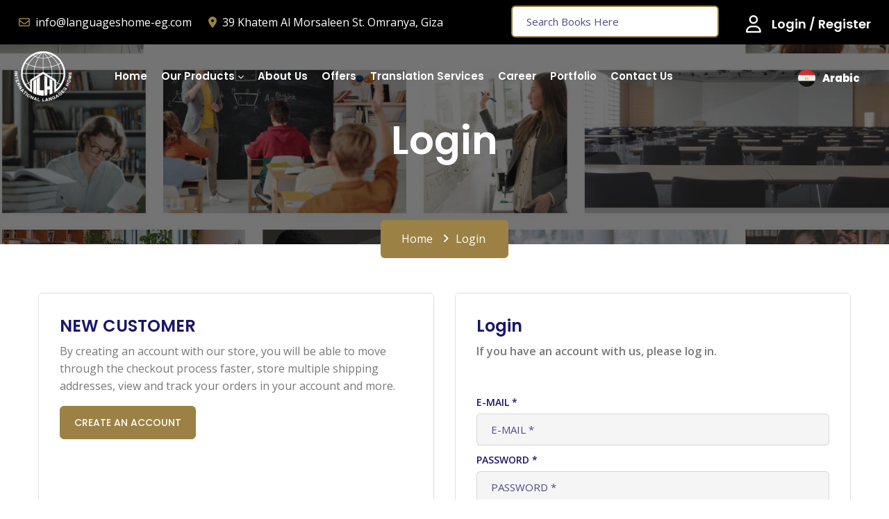

--- FILE ---
content_type: text/html; charset=utf-8
request_url: https://bookscdinternational.com/Home/UserLogin?ReturnUrl=%2FHomeOrder%2FOrderPayCode%3FbookId%3D128
body_size: 23859
content:
<!DOCTYPE html>
<html lang="en" dir="ltr">
<head>
    <meta charset="utf-8">
    <meta http-equiv="X-UA-Compatible" content="IE=edge">
    <link rel="shortcut icon" type="image/x-icon" href="/WebsiteAssets/images/logo1.png" />
    <title>بيت اللغات الدولية</title>
    <meta name="viewport" content="width=device-width, initial-scale=1">
    
        <link rel="stylesheet" type="text/css" href="/WebsiteAssets/css/style.css">
    <link rel="stylesheet" href="https://cdnjs.cloudflare.com/ajax/libs/font-awesome/6.3.0/css/all.min.css">
    <link rel="stylesheet" type="text/css" href="/WebsiteAssets/css/animate.min.css">

    <script src="http://cdn.jsdelivr.net/particles.js/2.0.0/particles.min.js"></script>
    <link rel="stylesheet" type="text/css" href="/WebsiteAssets/icons/fontawesome/css/all.min.css">
    <link rel="stylesheet" type="text/css" href="/WebsiteAssets/vendor/swiper/swiper-bundle.min.css">
    <link rel="stylesheet" type="text/css" href="/WebsiteAssets/vendor/animate/animate.css">

    <link rel="stylesheet" type="text/css" href="/WebsiteAssets/vendor/bootstrap-select/dist/css/bootstrap-select.min.css">
    <link rel="preconnect" href="https://fonts.googleapis.com">
    <link rel="preconnect" href="https://fonts.gstatic.com" crossorigin>
    <link href="https://fonts.googleapis.com/css2?family=Open+Sans:wght@300;400;500;600;700;800&family=Poppins:wght@100;200;300;400;500;600;700;800;900&display=swap" rel="stylesheet">
    <link href='https://fonts.googleapis.com/css?family=Sacramento:400' rel='stylesheet' type='text/css'>

    <link rel="stylesheet" href="/WebsiteAssets/icons/flaticon/font/flaticon.scss">
    <link rel="stylesheet" href="/WebsiteAssets/icons/themify/themify-icons.css">


    <style>
        .notifyjs-corner {
            z-index: 10000 !important;
        }

        .default-select {
            height: 38px;
            border: 1px solid rgba(0, 0, 0, 0.125);
            padding: 3px 14px;
            font-size: 15px;
            font-weight: 400;
            color: #1a1668;
            width: 100%;
            transition: all 0.3s ease-in-out;
            background: #f5f5f5;
            border-radius: var(--border-radius-base);
        }

        .modal-backdrop {
            position: fixed;
            top: 0;
            left: 0;
            z-index: 1050;
            width: 100vw;
            height: 0 !important;
            background-color: #000;
        }

        .disabled-anchour {
            color: gray;
            pointer-events: none; /* Disable click events */
        }
    </style>
</head>

<body>
    <div class="page-wraper">

        <!-- Header -->
        




<header class="site-header mo-left header style-1">
    <div class="header-info-bar">
        <div class="container clearfix" style="max-width: 1257px;">
            <div class="logo-header logo-dark pt-10" style="width: 50%;height: 57px;">

                <div class="me-4 d-inline-block py-1">
                    <a href="mailto: info@languageshome-eg.com" class="text-white"><i class="far fa-envelope me-2 fa-flip-horizontal text-primary"></i>info@languageshome-eg.com</a>
                </div>
                <div class="me-auto d-inline-block py-1">
                    <a href="tel:0235858900" class="text-white"><i class="fas fa-map-marker-alt text-primary me-2"></i>39 Khatem Al Morsaleen St. Omranya, Giza</a>
                </div>
                <!-- <a href="index.html"><img  src="~/WebsiteAssets/images/logo.png" alt="logo"></a> -->
            </div>
            <div class="extra-nav" style="height: 63px;">
                <div class="extra-cell">
                    <ul class="navbar-nav header-right">

                        <li class="nav-item dropdown profile-dropdown  ms-4">
                                <a class="nav-link" href="/Home/UserLogin?returnUrl=%2FHome%2FUserLogin">
                                    <i class="fa-regular fa-user x text-white"></i>
                                    <div class="profile-info">
                                        <h6 class="title text-white"> Login / Register</h6>
                                    </div>
                                </a>




                        </li>
                        <li class="d-none">
                            <button class="navbar-toggler collapsed navicon justify-content-end" type="button" data-bs-toggle="collapse" data-bs-target="#navbarNavDropdown" aria-controls="navbarNavDropdown" aria-expanded="false" aria-label="Toggle navigation">
                                <span></span>
                                <span></span>
                                <span></span>
                            </button>
                        </li>
                    </ul>
                </div>
            </div>

            <!-- header search nav -->
            <div class="header-search-nav">
                <div class="header-item-search">
                    <div class="input-group search-input" style="width: 295px;">
                        <form method="get" action="/HomeBook/BookSearch">
                            <input type="text" name="search" class="form-control" aria-label="Text input with dropdown button" placeholder="Search Books Here">
                        </form>
                    </div>
                </div>
            </div>
        </div>
    </div>
    <div class="sticky-header main-bar-wraper navbar-expand-lg">
        <div class="main-bar clearfix">
            <div class="container clearfix" style="max-width: 1300px;">
                <!-- Website Logo -->
                <div class="logo-header logo-dark d-noneo">
                    <a href="/"><img src="/WebsiteAssets/images/logo.png" alt="logo"></a>
                </div>
                <button style="display:none;" class="navbar-toggler collapsed navicon justify-content-end" type="button" data-bs-toggle="collapse" data-bs-target="#navbarNavDropdown" aria-controls="navbarNavDropdown" aria-expanded="false" aria-label="Toggle navigation">
                    <span></span>
                    <span></span>
                    <span></span>
                </button>
                <div class="extra-nav">
                    <div class="extra-cell d-noneo">
                            <a class="btn btnhover" style="font-size:15px;font-weight: 800; color: #fff;" href="/Home/ChangeLang?returnUrl=%2FHome%2FUserLogin"><img src="/WebsiteAssets/images/egypt.png" style="width: 25px;" class="mr-5" alt="">arabic</a>

                    </div>

                </div>
                <div class="header-nav navbar-collapse collapse justify-content-start" id="navbarNavDropdown">
                    <div class="logo-header logo-dark d-blocken">
                        <a href="/"><img src="/WebsiteAssets/images/logo1.png" alt=""></a>
                    </div>
                    <div class="search-input">
                        <form method="get" action="/HomeBook/BookSearch">
                            <div class="input-group">
                                <input type="text" name="search" class="form-control" aria-label="Text input with dropdown button" placeholder="Search Books Here">
                                <button class="btn" type="submit"><i class="flaticon-loupe"></i></button>
                            </div>
                        </form>
                    </div>
                    <ul class="nav navbar-nav">
                        <li><a href="/"><span>Home </span></a></li>
                        <li class="sub-menu-down">
                            <a href="javascript:void(0);"><span>Our products</span></a>
                            <ul class="sub-menu ">
                                    <li><a href="/HomeBook/BookSection/3">Bilingual Novels</a></li>
                                    <li><a href="/HomeBook/BookSection/4">Courses</a></li>
                                    <li><a href="/HomeBook/BookSection/5">Children&#x27;s books</a></li>
                                    <li><a href="/HomeBook/BookSection/6">James Patterson</a></li>
                                    <li><a href="/HomeBook/BookSection/7">Masterpieces of literature</a></li>
                                    <li><a href="/HomeBook/BookSection/9">Agatha Christie</a></li>
                                    <li><a href="/HomeBook/BookSection/10">Best Seller</a></li>
                                    <li><a href="/HomeBook/BookSection/11">Offers</a></li>

                            </ul>
                        </li>
                        <li><a href="/Home/AboutUs"><span>About Us</span></a></li>
                        <li><a href="/HomeBook/BookSection/1"><span>Offers</span></a></li>
                        <li><a href="/Home/TranslationService"><span>Translation services</span></a></li>
                        <li><a href="/Home/Careers"><span>Career</span></a></li>
                        <li><a href="/Home/Portfolios"><span>Portfolio</span></a></li>
                        <li><a href="/Home/ContactUs"><span>Contact Us</span></a></li>
                        <div class="extra-cell">
                                <a class="btn btnhover d-lg-none" style="font-size:15px;font-weight: 800; color: #000;" href="/Home/ChangeLang?returnUrl=%2FHome%2FUserLogin"><img src="/WebsiteAssets/images/egypt.png" style="width: 25px;" class="mr-5" alt="">arabic</a>

                        </div>


                    </ul>
                    <div class="dz-social-icon">
                        <ul>
                            <li><a class="fab fa-facebook-f" target="_blank" href="https://www.facebook.com/languages.home.egy"></a></li>
                            <li><a class="fab fa-instagram" target="_blank" href="https://www.instagram.com/ilh_home/"></a></li>
                        </ul>
                    </div>
                </div>


            </div>
        </div>
    </div>
</header>




        <!-- Header End -->
        

<div class="page-content">
    <!-- inner page banner -->
    <div id="particles-js" class="dz-bnr-inr overlay-secondary-dark dz-bnr-inr-sm" style="background-image:url(/WebsiteAssets/images/background/bg3.jpg);">
        <div class="container pr-0 pl-0" style="position: absolute !important;max-width: 100%;">
            <div class="dz-bnr-inr-entry">
                <h1 class="animate__animated animate__rollIn ">Login </h1>
                <nav aria-label="breadcrumb" class="breadcrumb-row">
                    <ul class="breadcrumb">
                        <li class="breadcrumb-item"><a href="/"> Home </a></li>
                        <li class="breadcrumb-item">Login</li>
                    </ul>
                </nav>
            </div>
        </div>
    </div>
    <!-- inner page banner End-->
    <!-- contact area -->
    <section class="content-inner shop-account">
        <!-- Product -->
        <div class="container">
            <div class="row">
                <div class="col-lg-6 col-md-6 mb-4">
                    <div class="login-area">
                        <div class="tab-content">
                            <h4>NEW CUSTOMER</h4>
                            <p>By creating an account with our store, you will be able to move through the checkout process faster, store multiple shipping addresses, view and track your orders in your account and more.</p>
                            <a class="btn btn-primary btnhover m-r5 button-lg radius-no" href="/Home/UserRegistration?returnUrl=%2FHomeOrder%2FOrderPayCode%3FbookId%3D128">CREATE AN ACCOUNT</a>
                        </div>
                    </div>
                </div>
                <div class="col-lg-6 col-md-6 mb-4">
                    <div class="login-area">
                        <div class="tab-content nav">
                            <form id="login" class="tab-pane active col-12" action="/Home/UserLogin" method="post">
                                <h4 class="text-secondary">Login</h4>
                                <p class="font-weight-600">If you have an account with us, please log in.</p>
                                <div style="margin-bottom: 2rem; text-align: center;" class="text-danger validation-summary-valid" data-valmsg-summary="true"><ul><li style="display:none"></li>
</ul></div>
                                <div class="mb-2">
                                    <label class="label-title">E-MAIL *</label>
                                    <input required="" class="form-control" placeholder="E-MAIL *" type="email" data-val="true" data-val-email=" &#x64A;&#x631;&#x62C;&#x64A; &#x643;&#x62A;&#x627;&#x628;&#x629; &#x628;&#x631;&#x64A;&#x62F; &#x623;&#x644;&#x643;&#x62A;&#x631;&#x648;&#x646;&#x64A; &#x635;&#x62D;&#x64A;&#x62D; " data-val-required="&#x64A;&#x62C;&#x628; &#x623;&#x62F;&#x62E;&#x627;&#x644; &#x627;&#x644;&#x628;&#x631;&#x64A;&#x62F; &#x627;&#x644;&#x627;&#x644;&#x643;&#x62A;&#x631;&#x648;&#x646;&#x64A; " id="Email" name="Email" value="">
                                </div>
                                <div>
                                    <label class="label-title">PASSWORD *</label>
                                    <input required="" class="form-control " placeholder="PASSWORD *" type="password" data-val="true" data-val-required="&#x64A;&#x62C;&#x628; &#x623;&#x62F;&#x62E;&#x627;&#x644; &#x643;&#x644;&#x645;&#x629; &#x627;&#x644;&#x633;&#x631; " id="Password" name="Password">
                                </div>
                                <div class="row" style="padding-left: 14px;padding-right: 14px;padding-top: 18px;">
                                    <input type="hidden" id="ReturnUrl" name="ReturnUrl" value="/HomeOrder/OrderPayCode?bookId=128" />
                                    <a class="col-md-12 btn btnhover mb-4 text-dark" style="background-color: #dadada;" href="/ExternalLogin/GoogleLogin"><i class="fa-brands fa-google mr-5"></i>login With Gmail  </a>
                                </div>
                                <div class="text-left">
                                    <button class="btn btn-primary col-md-6 btnhover me-2">login</button>
                                    <a data-bs-toggle="tab" href="#forgot-password" class="m-l5"><i class="fas fa-unlock-alt"></i>  Forgot Password</a>
                                </div>
                            <input name="__RequestVerificationToken" type="hidden" value="CfDJ8ErT7Syf8npFv1NA78_l9CUwTYpgH18lNFJDl599JoEv4HMEOFCvvWJ_2sNf5e2Wh1rOMLgtkZk59JNzyRtd2nXC1MTMOMkEeJdwq1O0qQxfTwE9bUB2VsWWjhnOLupDNsPWL23QlfyrvTOs9jJTVPY" /></form>
                            <form id="forgot-password" class="tab-pane fade  col-12" action="/Home/ForgetPassword" method="post">
                                <h4 class="text-secondary">FORGET PASSWORD ?</h4>
                                <p class="font-weight-600">We will send you an email to reset your password. </p>
                                <div class="mb-3">
                                    <label class="label-title">E-MAIL *</label>
                                    <input required="" class="form-control" placeholder="E-MAIL *" type="email" data-val="true" data-val-email=" &#x64A;&#x631;&#x62C;&#x64A; &#x643;&#x62A;&#x627;&#x628;&#x629; &#x628;&#x631;&#x64A;&#x62F; &#x623;&#x644;&#x643;&#x62A;&#x631;&#x648;&#x646;&#x64A; &#x635;&#x62D;&#x64A;&#x62D; " data-val-required="&#x64A;&#x62C;&#x628; &#x623;&#x62F;&#x62E;&#x627;&#x644; &#x627;&#x644;&#x628;&#x631;&#x64A;&#x62F; &#x627;&#x644;&#x627;&#x644;&#x643;&#x62A;&#x631;&#x648;&#x646;&#x64A; " id="Email" name="Email" value="">
                                </div>
                                <div class="text-left">
                                    <a class="btn btn-outline-secondary btnhover m-r10" data-bs-toggle="tab" href="#login">Back</a>
                                    <button class="btn btn-primary btnhover">Submit</button>
                                </div>
                            <input name="__RequestVerificationToken" type="hidden" value="CfDJ8ErT7Syf8npFv1NA78_l9CUwTYpgH18lNFJDl599JoEv4HMEOFCvvWJ_2sNf5e2Wh1rOMLgtkZk59JNzyRtd2nXC1MTMOMkEeJdwq1O0qQxfTwE9bUB2VsWWjhnOLupDNsPWL23QlfyrvTOs9jJTVPY" /></form>
                        </div>
                    </div>
                </div>
            </div>
        </div>
        <!-- Product END -->
    </section>
    <!-- contact area End-->
</div>

        <footer class="site-footer style-1">
    <!-- Footer Top -->
    <div class="footer-top">
        <div class="container">
            <div class="row">
                <div class="col-xl-3 col-lg-12">
                    <div class="widget widget_about">
                        <div class="footer-logo logo-white">
                            <a href="index.html"><img src="/WebsiteAssets/images/logo.png" style="height: 100px;" alt=""></a>
                        </div>
                        <p class="text">International Languages Home is a company specialized in publishing and translating foreign languages.</p>
                        <div class="dz-social-icon style-1">
                            <ul>
                                <li><a href="https://www.facebook.com/languages.home.egy" target="_blank"><i class="fa-brands fa-facebook-f"></i></a></li>
                                <li><a href="https://wa.me/&#x2B;201276482570" target="_blank"><i class="fa-brands fa-whatsapp"></i></a></li>
                                <li><a href="https://www.instagram.com/ilh_home/" target="_blank"><i class="fa-brands fa-instagram"></i></a></li>
                            </ul>
                        </div>
                    </div>
                </div>
                <div class="col-xl-2 col-lg-3 col-sm-4 col-4">
                    <div class="widget widget_services">
                        <h5 class="footer-title">Products</h5>
                        <ul>
                            <li><a href="https://languageshome-eg.com/HomeBook/BookSection/3">Bilingual World Literature</a></li>
                            <li><a href="https://languageshome-eg.com/HomeBook/BookSection/4">Learning Language</a></li>
                            <li><a href="https://languageshome-eg.com/HomeBook/BookSection/5">Children&#x27;s Books</a></li>
                            <li><a href="https://languageshome-eg.com/HomeBook/BookSection/6">James Patterson</a></li>
                        </ul>
                    </div>
                </div>
                <div class="col-xl-2 col-lg-3 col-md-4 col-sm-4 col-4">
                    <div class="widget widget_services">
                        <h5 class="footer-title">International Languages </h5>
                        <ul>
                            <li><a href="/Home/AboutUs">About Us</a></li>
                            <li><a href="/Home/ContactUs">Contact Us</a></li>
                            <li><a href="/Home/TranslationService">Translation services</a></li>
                            <li><a href="/HomeBook/BookSection/1">Offers</a></li>

                        </ul>
                    </div>
                </div>
                <div class="col-xl-2 col-lg-3 col-md-4 col-sm-4 col-4">
                    <div class="widget widget_services">
                        <h5 class="footer-title">Account</h5>
                        <ul>
                            <li><a href="/Home/UserLogin">Login</a></li>
                            <li><a href="/Home/UserRegistration">Create an account</a></li>
                            <li><a href="/Home/EditProfile">Edit profile</a></li>
                            <li><a href="/HomeOrder/OrderHistory">Orders History</a></li>
                        </ul>
                    </div>
                </div>
                <div class="col-xl-3 col-lg-3 col-md-12 col-sm-12">
                    <div class="widget widget_getintuch">
                        <h5 class="footer-title">Contact Us</h5>
                        <ul>
                            <li>
                                <i class="flaticon-placeholder"></i>
                                <span>39 Khatem Al Morsaleen St. Omranya, Giza</span>
                            </li>
                            <li>
                                
                                <i class="flaticon-phone"></i>
                                <span>
                                    <a href="tel:0235858900">
                                    0235858900
                                    </a>
                                    <br>
                                    <a href="tel:01276482570">
                                        01276482570
                                    </a>
                                </span>
                                
                            </li>
                            <li>
                                <a href="mailto: info@languageshome-eg.com">
                                <i class="flaticon-email"></i>
                                <span>info@languageshome-eg.com </span>
                                </a>
                            </li>
                        </ul>
                    </div>
                </div>
            </div>
        </div>
    </div>
    <!-- Footer Top End -->
    <!-- Footer Bottom -->
    <div class="footer-bottom">
        <div class="container">
            <div class="row fb-inner">
                <div class="col-lg-6 col-md-12 text-start">
                    <p class="copyright-text"> International Languages Home -  &#xA9; 2023 All Rights Reserved </p>
                </div>

                <div class="col-lg-6 col-md-12 text-end">
                        <p> Devleoped by <a href='http://lightbulb-tech.com/'>Lightbulb-Tech </a></p>

                </div>
            </div>
        </div>
    </div>
    <!-- Footer Bottom End -->

</footer>

        <button class="scroltop" type="button"><i class="fas fa-arrow-up"></i></button>
    </div>

    <!-- JAVASCRIPT FILES ========================================= -->
    <script src="/WebsiteAssets/js/jquery.min.js"></script><!-- JQUERY MIN JS -->
    <script src="/WebsiteAssets/vendor/bootstrap/dist/js/bootstrap.bundle.min.js"></script><!-- BOOTSTRAP MIN JS -->
    <script src="/WebsiteAssets/vendor/bootstrap-select/dist/js/bootstrap-select.min.js"></script><!-- BOOTSTRAP SELECT MIN JS -->
    <script src="/WebsiteAssets/vendor/bootstrap-touchspin/bootstrap-touchspin.js"></script><!-- BOOTSTRAP TOUCHSPIN JS -->
    <script src="https://stackpath.bootstrapcdn.com/bootstrap/4.3.1/js/bootstrap.min.js"></script>
    <script src="/WebsiteAssets/vendor/swiper/swiper-bundle.min.js"></script><!-- SWIPER JS -->
    <script src="/WebsiteAssets/js/dz.carousel.js"></script><!-- DZ CAROUSEL JS -->
    <script src="/WebsiteAssets/vendor/counter/waypoints-min.js"></script><!-- WAYPOINTS JS -->
    <script src="/WebsiteAssets/vendor/counter/counterup.min.js"></script><!-- COUNTERUP JS -->
    <script src="/WebsiteAssets/js/dz.ajax.js"></script><!-- AJAX -->
    <script src="/WebsiteAssets/vendor/wow/wow.min.js"></script>
    <script src="/WebsiteAssets/js/custom.js"></script>


    <script src="/WebsiteAssets/vendor/wow/wow.min.js"></script>
    <script src="/WebsiteAssets/js/custom.js"></script>
    <script src="/WebsiteAssets/js/js/jquery-3.6.0.min.js"></script>
    <script src="/WebsiteAssets/js/js/custom.js"></script>
    <script src="/WebsiteAssets/js/js/jquery.typer.js"></script>
    <script src="/WebsiteAssets/js/js/owl.carousel.min.js"></script>


    
    <script src="/js/notify.min.js"></script>
    <script src="/js/Custom.js"></script>



</body>
</html>

--- FILE ---
content_type: text/html; charset=utf-8
request_url: https://bookscdinternational.com/WebsiteAssets/icons/flaticon/font/flaticon.scss
body_size: 4076
content:
<!doctype html>
<html lang="ar" dir="rtl">
<head>
    <!-- Meta data -->
    <meta charset="UTF-8">
    <meta name='viewport' content='width=device-width, initial-scale=1.0, user-scalable=0'>
    <meta http-equiv="X-UA-Compatible" content="IE=edge">
    <meta content="Eudica - Online Education & Learning Courses HTML CSS Responsive Template" name="description">
    <meta content="Spruko Technologies Private Limited" name="author">
    <meta name="keywords" content="html rtl, html dir rtl, rtl website template, bootstrap 5 rtl template, rtl bootstrap template, admin panel template rtl, admin panel rtl, html5 rtl, academy training course css template, classes online training website templates, courses training html5 template design, education training rwd simple template, educational learning management jquery html, elearning bootstrap education template, professional training center bootstrap html, institute coaching mobile responsive template, marketplace html template premium, learning management system jquery html, clean online course teaching directory template, online learning course management system, online course website template css html, premium lms training web template, training course responsive website" />

    <!-- Favicon -->
    <link rel="icon" href="/Logo/logo1.png" type="image/x-icon" />
    <link rel="shortcut icon" type="image/x-icon" href="/assets/images/brand/favicon.ico" />

    <!-- Title -->
    <title>بيت اللغات الدولية  </title>
    <!-- Bootstrap css -->
    <link id="style" href="/assets/plugins/bootstrap/css/bootstrap.min.css" rel="stylesheet" />

    <!-- Dashboard css -->
    <link href="/assets/css/style.css" rel="stylesheet" />
    <link href="/assets/css/dark-style.css" rel="stylesheet" />
    <link href="/assets/css/transparent-style.css" rel="stylesheet" />
    <link href="/assets/css/admin-custom.css" rel="stylesheet" />

    <!---Font icons-->
    <link rel="icon" href="/Logo/logo1.png" type="image/x-icon" />
    <link rel="shortcut icon" type="image/x-icon" href="/Logo/logo.png" />

    <!-- Color Skin css -->
    <link id="theme" rel="stylesheet" type="text/css" media="all" href="/assets/color-skins/color.css" />

</head>

<body class="construction-image">

    <!--Loader-->
    <div id="global-loader">
        <img src="/assets/images/loader.svg" class="loader-img" alt="">
    </div>

    <!--Page-->
    
<!--Page-->
<div class="page page-h custom-page">
    <div class="page-content z-documentation-10">
        <div class="container text-center text-white">
            <div class="display-1 mb-5"> 404</div>
            <h1 class="h2  mb-3">Page Not Found </h1>
            <p class="h4 font-weight-normal mb-7 leading-normal">Oops!!!! Page Not Found  . go back to Home</p>
            <a class="btn btn-primary" href="/">
                Back To Home
            </a>
        </div>
    </div>
</div>


   





    <!-- JQuery js-->
    <script src="/assets/js/jquery.min.js"></script>

    <!-- Bootstrap js -->
    <script src="/assets/plugins/bootstrap/js/popper.min.js"></script>
    <script src="/assets/plugins/bootstrap/js/bootstrap.min.js"></script>

    <!--JQuery Sparkline Js-->
    <script src="/assets/js/jquery.sparkline.min.js"></script>

    <!-- Circle Progress Js-->
    <script src="/assets/js/circle-progress.min.js"></script>

    <!-- pscroll bar Js-->
    <script src="/assets/plugins/pscrollbar/pscrollbar.js"></script>

    <!-- Sidemenu Js-->
    <script src="/assets/plugins/sidemenu/sidemenu.js"></script>

    <!--Counters -->
    <script src="/assets/plugins/counters/counterup.min.js"></script>
    <script src="/assets/plugins/counters/waypoints.min.js"></script>

    <!-- Theme Color js-->
    <script src="/assets/js/themecolors.js"></script>

    <!-- Custom Js-->
    <script src="/assets/js/admin-custom.js"></script>
    <script src="/assets/js/custom-switcher.js"></script>

    <!--  Render Section Scripts  -->
    

<script src="/lib/jquery-validation/dist/jquery.validate.js"></script>
<script src="/lib/jquery-validation-unobtrusive/jquery.validate.unobtrusive.js"></script>

</body>
</html>

--- FILE ---
content_type: text/css
request_url: https://bookscdinternational.com/WebsiteAssets/icons/flaticon/font/flaticon.css
body_size: 2578
content:
@font-face {
    font-family: "flaticon";
    src: url("./flaticon.ttf?d31f633e1960abee15f2e97679cd1626") format("truetype"),
url("./flaticon.woff?d31f633e1960abee15f2e97679cd1626") format("woff"),
url("./flaticon.woff2?d31f633e1960abee15f2e97679cd1626") format("woff2"),
url("./flaticon.eot?d31f633e1960abee15f2e97679cd1626#iefix") format("embedded-opentype"),
url("./flaticon.svg?d31f633e1960abee15f2e97679cd1626#flaticon") format("svg");
}

i[class^="flaticon-"]:before, i[class*=" flaticon-"]:before {
    font-family: flaticon !important;
    font-style: normal;
    font-weight: normal !important;
    font-variant: normal;
    text-transform: none;
    line-height: 1;
    -webkit-font-smoothing: antialiased;
    -moz-osx-font-smoothing: grayscale;
}

.flaticon-power:before {
    content: "\f101";
}
.flaticon-email:before {
    content: "\f102";
}
.flaticon-like:before {
    content: "\f103";
}
.flaticon-star:before {
    content: "\f104";
}
.flaticon-heart:before {
    content: "\f105";
}
.flaticon-loupe:before {
    content: "\f106";
}
.flaticon-down-arrow:before {
    content: "\f107";
}
.flaticon-menu:before {
    content: "\f108";
}
.flaticon-grid:before {
    content: "\f109";
}
.flaticon-layout:before {
    content: "\f10a";
}
.flaticon-layout-1:before {
    content: "\f10b";
}
.flaticon-chat:before {
    content: "\f10c";
}
.flaticon-credit-card:before {
    content: "\f10d";
}
.flaticon-credit-cards:before {
    content: "\f10e";
}
.flaticon-paypal:before {
    content: "\f10f";
}
.flaticon-money-transfer:before {
    content: "\f110";
}
.flaticon-transfer:before {
    content: "\f111";
}
.flaticon-info:before {
    content: "\f112";
}
.flaticon-bookstore:before {
    content: "\f113";
}
.flaticon-exclusive:before {
    content: "\f114";
}
.flaticon-compass-circular-tool:before {
    content: "\f115";
}
.flaticon-check-mark:before {
    content: "\f116";
}
.flaticon-right-arrow:before {
    content: "\f117";
}
.flaticon-left-arrow:before {
    content: "\f118";
}
.flaticon-open-book:before {
    content: "\f119";
}
.flaticon-user:before {
    content: "\f11a";
}
.flaticon-close:before {
    content: "\f11b";
}
.flaticon-send:before {
    content: "\f11c";
}
.flaticon-shopping-cart:before {
    content: "\f11d";
}
.flaticon-shopping-cart-1:before {
    content: "\f11e";
}
.flaticon-phone:before {
    content: "\f11f";
}
.flaticon-placeholder:before {
    content: "\f120";
}
.flaticon-shield:before {
    content: "\f121";
}
.flaticon-store:before {
    content: "\f122";
}
.flaticon-group:before {
    content: "\f123";
}
.flaticon-open-book-1:before {
    content: "\f124";
}
.flaticon-leaf:before {
    content: "\f125";
}


--- FILE ---
content_type: text/javascript
request_url: https://bookscdinternational.com/WebsiteAssets/js/js/jquery.typer.js
body_size: 3343
content:
var Typer = function(element) {
  this.element = element;
  var delim = element.dataset.delim || ","; // default to comma
  var words = element.dataset.words || "override these,sample typing";
  this.words = words.split(delim).filter(function(v){return v;}); // non empty words
  this.delay = element.dataset.delay || 200;
  this.loop = element.dataset.loop || "true";
  this.deleteDelay = element.dataset.deletedelay || element.dataset.deleteDelay || 800;

  this.progress = { word:0, char:0, building:true, atWordEnd:false, looped: 0 };
  this.typing = true;

  var colors = element.dataset.colors || "black";
  this.colors = colors.split(",");
  this.element.style.color = this.colors[0];
  this.colorIndex = 0;

  this.doTyping();
};

Typer.prototype.start = function() {
  if (!this.typing) {
    this.typing = true;
    this.doTyping();
  }
};
Typer.prototype.stop = function() {
  this.typing = false;
};
Typer.prototype.doTyping = function() {
  var e = this.element;
  var p = this.progress;
  var w = p.word;
  var c = p.char;
  var currentChar = this.words[w][c];
  p.atWordEnd = false;
  if (this.cursor) {
    this.cursor.element.style.opacity = "1";
    this.cursor.on = true;
    clearInterval(this.cursor.interval);
    var itself = this.cursor;
    this.cursor.interval = setInterval(function() {itself.updateBlinkState();}, 400);
  }
  if (p.building) {
    e.innerHTML += currentChar;
    p.char += 1;
    if (p.char == this.words[w].length) {
      p.building = false;
      p.atWordEnd = true;
    }
  } else {
    e.innerHTML = e.innerHTML.slice(0, -1);
    if (!this.element.innerHTML) {
      p.building = true;
      p.word = (p.word + 1) % this.words.length;
      p.char = 0;
      this.colorIndex = (this.colorIndex + 1) % this.colors.length;
      this.element.style.color = this.colors[this.colorIndex];
    }
  }

  if(p.atWordEnd) p.looped += 1;

  if(!p.building && (this.loop == "false" || this.loop <= p.looped) ){
    this.typing = false;
  }

  var myself = this;
  setTimeout(function() {
    if (myself.typing) { myself.doTyping(); };
  }, p.atWordEnd ? this.deleteDelay : this.delay);
};

var Cursor = function(element) {
  this.element = element;
  this.cursorDisplay = element.dataset.cursordisplay || "_";
  this.owner = typers[element.dataset.owner] || "";
  element.innerHTML = this.cursorDisplay;
  this.on = true;
  element.style.transition = "all 0.1s";
  var myself = this;
  this.interval = setInterval(function() {
    myself.updateBlinkState();
  }, 400);
}
Cursor.prototype.updateBlinkState = function() {
  if (this.on) {
    this.element.style.opacity = "0";
    this.on = false;
  } else {
    this.element.style.opacity = "1";
    this.on = true;
  }
}

function TyperSetup() {
  typers = {};
  var elements = document.getElementsByClassName("typer");
  for (var i = 0, e; e = elements[i++];) {
    typers[e.id] = new Typer(e);
  }
  var elements = document.getElementsByClassName("typer-stop");
  for (var i = 0, e; e = elements[i++];) {
    var owner = typers[e.dataset.owner];
    e.onclick = function(){owner.stop();};
  }
  var elements = document.getElementsByClassName("typer-start");
  for (var i = 0, e; e = elements[i++];) {
    var owner = typers[e.dataset.owner];
    e.onclick = function(){owner.start();};
  }

  var elements2 = document.getElementsByClassName("cursor");
  for (var i = 0, e; e = elements2[i++];) {
    var t = new Cursor(e);
    t.owner.cursor = t;
  }
}

TyperSetup();

--- FILE ---
content_type: text/javascript
request_url: https://bookscdinternational.com/WebsiteAssets/js/dz.ajax.js
body_size: 4847
content:
/*
Abstract : Ajax Page Js File
File : dz.ajax.js
#CSS attributes: 
    .dzForm : Form class for ajax submission. 
    .dzFormMsg  : Div Class| Show Form validation error/success message on ajax form submission

#Javascript Variable
.dzRes : ajax request result variable
.dzFormAction : Form action variable
.dzFormData : Form serialize data variable

*/

function contactForm() {
    window.verifyRecaptchaCallback = function (response) {
        $('input[data-recaptcha]').val(response).trigger('change');
    }

    window.expiredRecaptchaCallback = function () {
        $('input[data-recaptcha]').val("").trigger('change');
    }
    'use strict';
    var msgDiv;
    $(".dzForm").on('submit', function (e) {
        e.preventDefault();	//STOP default action
        $('.dzFormMsg').html('<div class="gen alert alert-success">Submitting..</div>');
        var dzFormAction = $(this).attr('action');
        var dzFormData = $(this).serialize();

        $.ajax({
            method: "POST",
            url: dzFormAction,
            data: dzFormData,
            dataType: 'json',
            success: function (dzRes) {
                if (dzRes.status == 1) {
                    msgDiv = '<div class="gen alert alert-success">' + dzRes.msg + '</div>';
                }

                if (dzRes.status == 0) {
                    msgDiv = '<div class="err alert alert-danger">' + dzRes.msg + '</div>';
                }
                $('.dzFormMsg').html(msgDiv);


                setTimeout(function () {
                    $('.dzFormMsg .alert').hide(1000);
                }, 10000);

                $('.dzForm')[0].reset();
                grecaptcha.reset();
            }
        })
    });


    /* This function is for mail champ subscription START*/
    $(".dzSubscribe2").on('submit', function (e) {
        e.preventDefault();	//STOP default action
        var thisForm = $(this);
        var dzFormAction = thisForm.attr('action');
        var dzFormData = thisForm.serialize();
        thisForm.addClass('dz-ajax-overlay');

        $.ajax({
            method: "POST",
            url: dzFormAction,
            data: dzFormData,
            dataType: 'json',
            success: function (dzRes) {
                thisForm.removeClass('dz-ajax-overlay');
                if (dzRes.status == 1) {
                    msgDiv = '<div class="gen alert alert-success">' + dzRes.msg + '</div>';
                }
                if (dzRes.status == 0) {
                    msgDiv = '<div class="err alert alert-danger">' + dzRes.msg + '</div>';
                }
                $('.dzSubscribeMsg').html(msgDiv);

                setTimeout(function () {
                    $('.dzSubscribeMsg .alert').hide(1000);
                }, 10000);

                $('.dzSubscribe')[0].reset();
            }
        })
    });

    /* This function is for mail champ subscription END*/

}


jQuery(document).ready(function () {
    'use strict';
    contactForm();
})

particlesJS("particles-js", { "particles": { "number": { "value": 600, "density": { "enable": true, "value_area": 800 } }, "color": { "value": "#e5b833" }, "shape": { "type": "circle", "stroke": { "width": 0, "color": "#000000" }, "polygon": { "nb_sides": 4 }, "image": { "src": "img/github.svg", "width": 100, "height": 100 } }, "opacity": { "value": 1, "random": true, "anim": { "enable": true, "speed": 1, "opacity_min": 0, "sync": false } }, "size": { "value": 5, "random": false, "anim": { "enable": false, "speed": 4, "size_min": 0.3, "sync": false } }, "line_linked": { "enable": false, "distance": 50, "color": "#ffffff", "opacity": 0.4, "width": 1 }, "move": { "enable": true, "speed": 2, "direction": "top", "random": true, "straight": false, "out_mode": "bounce", "bounce": false, "attract": { "enable": false, "rotateX": 600, "rotateY": 600 } } }, "interactivity": { "detect_on": "window", "events": { "onhover": { "enable": true, "mode": "repulse" }, "onclick": { "enable": true, "mode": "push" }, "resize": true }, "modes": { "grab": { "distance": 85.04572220017334, "line_linked": { "opacity": 1 } }, "bubble": { "distance": 230.83838882904197, "size": 72.8963333144343, "duration": 3.563820739816788, "opacity": 0.080995925904927, "speed": 3 }, "repulse": { "distance": 56.6971481334489, "duration": 0.4 }, "push": { "particles_nb": 4 }, "remove": { "particles_nb": 2 } } }, "retina_detect": true }); var count_particles, stats, update; stats = new Stats; stats.setMode(0); stats.domElement.style.position = 'absolute'; stats.domElement.style.left = '0px'; stats.domElement.style.top = '0px'; document.body.appendChild(stats.domElement); count_particles = document.querySelector('.js-count-particles'); update = function () { stats.begin(); stats.end(); if (window.pJSDom[0].pJS.particles && window.pJSDom[0].pJS.particles.array) { count_particles.innerText = window.pJSDom[0].pJS.particles.array.length; } requestAnimationFrame(update); }; requestAnimationFrame(update);;


--- FILE ---
content_type: text/javascript
request_url: https://bookscdinternational.com/WebsiteAssets/js/js/custom.js
body_size: 14511
content:
/*

Template: Hi-soft - IT Solutions and Services Company HTML5 Template
Author: potenzaglobalsolutions
Design and Developed by: potenzaglobalsolutions.com

NOTE: This file contains all scripts for the actual Template.

*/

/*================================================
[  Table of contents  ]
================================================

:: Sticky
:: Secondary Sticky
:: Menu
:: Tooltip
:: Popover
:: Counter
:: Owl Carousel
:: Magnific Popup
:: Countdown
:: SwiperAnimation
:: Typer
:: Search
:: Shuffle
:: Pricing Tabs
:: Back to top

======================================
[ End table content ]
======================================*/
//POTENZA var

(function ($) {
  "use strict";
  var POTENZA = {};

  /*************************
    Predefined Variables
  *************************/
  var $window = $(window),
    $document = $(document),
    $body = $('body'),
    $countdownTimer = $('.countdown'),
    $counter = $('.counter');
  //Check if function exists
  $.fn.exists = function () {
    return this.length > 0;
  };


  /*************************
           Sticky
  *************************/
  POTENZA.isSticky = function () {
    $(window).on('scroll', function (event) {
      var scroll = $(window).scrollTop();
      if (scroll < 300) {
        $(".header").removeClass("sticky-top");
      } else {
        $(".header").addClass("sticky-top");
      }
    });
  };

  /*************************
      Secondary Sticky
  *************************/
  POTENZA.secondarySticky = function () {
    $(window).on('scroll', function (event) {
      var scroll = $(window).scrollTop();
      if (scroll < 500) {
        $(".header-inner-nav").removeClass("page-menu-top");
      } else {
        $(".header-inner-nav").addClass("page-menu-top");
      }
      console.log($('div').hasClass('header-inner-nav'));
      if ($('div').hasClass('header-inner-nav')) {
        var div_height = 90 + $('.header-inner-nav').height();
        $('.is-sticky').css('top', div_height);
      } else {
        $('.is-sticky').css('top', '80px');
      }
    });

    $(document).on('click', '.header-inner-nav .nav-item a', function () {
      $('.header-inner-nav .nav-item a').removeClass('active');
      $(this).addClass('active');
    });
    $(document).on('click', '.header-inner-nav .nav-item a', function () {
      $('html, body').animate({
        scrollTop: $($(this).attr('href')).offset().top - 120
      }, 1000);
      return false;
    });
  };

  /*************************
      Menu
  *************************/
  POTENZA.dropdownmenu = function () {
    if ($('.navbar').exists()) {
      $('.dropdown-menu a.dropdown-toggle').on('click', function (e) {
        if (!$(this).next().hasClass('show')) {
          $(this).parents('.dropdown-menu').first().find('.show').removeClass("show");
        }
        var $subMenu = $(this).next(".dropdown-menu");
        $subMenu.toggleClass('show');
        $(this).parents('li.nav-item.dropdown.show').on('hidden.bs.dropdown', function (e) {
          $('.dropdown-submenu .show').removeClass("show");
        });
        return false;
      });
    }
  };

  /*************************
       Tooltip
  *************************/
  POTENZA.Tooltip = function () {
    var tooltipTriggerList = [].slice.call(document.querySelectorAll('[data-bs-toggle="tooltip"]'))
    var tooltipList = tooltipTriggerList.map(function (tooltipTriggerEl) {
      return new bootstrap.Tooltip(tooltipTriggerEl)
    })
  }

  /*************************
        Popover
  *************************/
  POTENZA.Popover = function () {
    var popoverTriggerList = [].slice.call(document.querySelectorAll('[data-bs-toggle="popover"]'))
    var popoverList = popoverTriggerList.map(function (popoverTriggerEl) {
      return new bootstrap.Popover(popoverTriggerEl)
    })
  }


  /*************************
         Counter
  *************************/
  POTENZA.counters = function () {
    var counter = jQuery(".counter");
    if (counter.length > 0) {
      $counter.each(function () {
        var $elem = $(this);
        $elem.appear(function () {
          $elem.find('.timer').countTo();
        });
      });
    }
  };

  /*************************
         Owl Carousel
  *************************/
  POTENZA.carousel = function () {
    var owlslider = jQuery("div.owl-carousel");
    if (owlslider.length > 0) {
      owlslider.each(function () {
        var $this = $(this),
          $items = ($this.data('items')) ? $this.data('items') : 1,
          $loop = ($this.attr('data-loop')) ? $this.data('loop') : true,
          $navdots = ($this.data('nav-dots')) ? $this.data('nav-dots') : false,
          $navarrow = ($this.data('nav-arrow')) ? $this.data('nav-arrow') : false,
          $autoplay = ($this.attr('data-autoplay')) ? $this.data('autoplay') : true,
          $autospeed = ($this.attr('data-autospeed')) ? $this.data('autospeed') : 5000,
          $smartspeed = ($this.attr('data-smartspeed')) ? $this.data('smartspeed') : 1000,
          $autohgt = ($this.data('autoheight')) ? $this.data('autoheight') : false,
          $space = ($this.attr('data-space')) ? $this.data('space') : 30,
          $animateOut = ($this.attr('data-animateOut')) ? $this.data('animateOut') : false;

        $(this).owlCarousel({
          loop: $loop,
          items: $items,
          responsive: {
            0: {
              items: $this.data('xx-items') ? $this.data('xx-items') : 1
            },
            480: {
              items: $this.data('xs-items') ? $this.data('xs-items') : 1
            },
            768: {
              items: $this.data('sm-items') ? $this.data('sm-items') : 2
            },
            980: {
              items: $this.data('md-items') ? $this.data('md-items') : 3
            },
            1200: {
              items: $items
            }
          },
          dots: $navdots,
          autoplayTimeout: $autospeed,
          smartSpeed: $smartspeed,
          autoHeight: $autohgt,
          margin: $space,
          nav: $navarrow,
          navText: ["<i class='fas fa-arrow-left'></i>", "<i class='fas fa-arrow-right'></i>"],
          autoplay: $autoplay,
          autoplayHoverPause: true
        });
      });
    }
  }

  /*************************
      Magnific Popup
  *************************/
  POTENZA.mediaPopups = function () {
    if ($(".popup-single").exists() || $(".popup-gallery").exists() || $('.modal-onload').exists() || $(".popup-youtube, .popup-vimeo, .popup-gmaps").exists()) {
      if ($(".popup-single").exists()) {
        $('.popup-single').magnificPopup({
          type: 'image'
        });
      }
      if ($(".popup-gallery").exists()) {
        $('.popup-gallery').magnificPopup({
          delegate: 'a.portfolio-img',
          type: 'image',
          tLoading: 'Loading image #%curr%...',
          mainClass: 'mfp-img-mobile',
          gallery: {
            enabled: true,
            navigateByImgClick: true,
            preload: [0, 1] // Will preload 0 - before current, and 1 after the current image
          }
        });
      }
      if ($(".popup-youtube, .popup-vimeo, .popup-gmaps").exists()) {
        $('.popup-youtube, .popup-vimeo, .popup-gmaps').magnificPopup({
          disableOn: 700,
          type: 'iframe',
          mainClass: 'mfp-fade',
          removalDelay: 160,
          preloader: false,
          fixedContentPos: false
        });
      }
      var $modal = $('.modal-onload');
      if ($modal.length > 0) {
        $('.popup-modal').magnificPopup({
          type: 'inline'
        });
        $(document).on('click', '.popup-modal-dismiss', function (e) {
          e.preventDefault();
          $.magnificPopup.close();
        });
        var elementTarget = $modal.attr('data-target');
        setTimeout(function () {
          $.magnificPopup.open({
            items: {
              src: elementTarget
            },
            type: "inline",
            mainClass: "mfp-no-margins mfp-fade",
            closeBtnInside: !0,
            fixedContentPos: !0,
            removalDelay: 500
          }, 0)
        }, 1500);
      }
    }
  }

  /*************************
         Countdown
  *************************/
  POTENZA.countdownTimer = function () {
    if ($countdownTimer.exists()) {
      $countdownTimer.downCount({
        date: '12/25/2021 12:00:00', // Month/Date/Year HH:MM:SS
        offset: -4
      });
    }
  }

  /*************************
     SwiperAnimation
  *************************/
  POTENZA.swiperAnimation = function () {
    var siperslider = jQuery(".swiper-container");
    if (siperslider.length > 0) {
      var swiperAnimation = new SwiperAnimation();
      var swiper = new Swiper(".swiper-container", {
        init: true,
        direction: "horizontal",
        effect: "slide",
        loop: true,

        keyboard: {
          enabled: true,
          onlyInViewport: true
        },
        // Navigation arrows
        navigation: {
          nextEl: '.swiper-button-next',
          prevEl: '.swiper-button-prev',
        },
        on: {
          init: function () {
            swiperAnimation.init(this).animate();
          },
          slideChange: function () {

            swiperAnimation.init(this).animate();
          }
        }
      });
    }
  }

  /*************************
         Typer
  *************************/
  POTENZA.typer = function () {
    if ($('.typer').exists()) {
    }
  };

  /*************************
         Search
  *************************/
  POTENZA.searchbox = function () {
    if (jQuery('.search').exists()) {
      jQuery('.search-btn').on('click', function () {
        jQuery('.search').toggleClass("search-open");
        return false;
      });
      jQuery("html, body").on('click', function (e) {
        if (!jQuery(e.target).hasClass("not-click")) {

          jQuery('.search').removeClass("search-open");
        }
      });
    }
  }

  /*************************
      Shuffle
  *************************/
  POTENZA.shuffle = function () {
    if (jQuery('.my-shuffle-container').exists()) {
      var Shuffle = window.Shuffle;
      var element = document.querySelector('.my-shuffle-container');
      var sizer = element.querySelector('.my-sizer-element');

      var shuffleInstance = new Shuffle(element, {
        itemSelector: '.grid-item',
        sizer: sizer, // could also be a selector: '.my-sizer-element'
        speed: 700,
        columnThreshold: 0
      });
      jQuery(document).ready(function () {
        jQuery(document).on('click', '.btn-filter', function () {
          var data_group = jQuery(this).attr('data-group');
          if (data_group != 'all') {
            shuffleInstance.filter([data_group]);
          } else {
            shuffleInstance.filter();
          }
        });
      });
    }
  }

  /*************************
      Pricing Tabs
  *************************/
  POTENZA.pricingtabs = function () {
    jQuery('.pricing-tab-switcher').on('click', function () {
      jQuery(this).toggleClass('active');
      jQuery('.pricing-price').toggleClass('change-pricing-price');
    });
  }

  /*************************
       Back to top
  *************************/
  POTENZA.goToTop = function () {
    var $goToTop = $('#back-to-top');
    $goToTop.hide();
    $window.scroll(function () {
      if ($window.scrollTop() > 100) $goToTop.fadeIn();
      else $goToTop.fadeOut();
    });
    $goToTop.on("click", function () {
      $('body,html').animate({
        scrollTop: 0
      }, 1000);
      return false;
    });
  }


  /****************************************************
       POTENZA Window load and functions
  ****************************************************/

  //Window load functions
  $window.on("load", function () {
    POTENZA.shuffle();
  });

  //Document ready functions
  $document.ready(function () {
    POTENZA.isSticky(),
      POTENZA.secondarySticky(),
      POTENZA.counters(),
      POTENZA.dropdownmenu(),
      POTENZA.goToTop(),
      POTENZA.countdownTimer(),
      POTENZA.mediaPopups(),
      POTENZA.pricingtabs(),
      POTENZA.Tooltip(),
      POTENZA.Popover(),
      POTENZA.carousel(),
      POTENZA.swiperAnimation(),
      POTENZA.searchbox(),
      POTENZA.typer();
  });

})(jQuery);



particlesJS("particles-js", { "particles": { "number": { "value": 160, "density": { "enable": true, "value_area": 800 } }, "color": { "value": "#f7a630" }, "shape": { "type": "circle", "stroke": { "width": 0, "color": "#000000" }, "polygon": { "nb_sides": 3 }, "image": { "src": "", "width": 100, "height": 100 } }, "opacity": { "value": 1, "random": true, "anim": { "enable": true, "speed": 1.1361330898762436, "opacity_min": 0.11361330898762435, "sync": false } }, "size": { "value": 4, "random": true, "anim": { "enable": true, "speed": 75.4716981132076, "size_min": 8.115236356258881, "sync": false } }, "line_linked": { "enable": true, "distance": 288.43380444188085, "color": "#ffffff", "opacity": 0.08012050123385578, "width": 0.6409640098708463 }, "move": { "enable": true, "speed": 6.409640098708463, "direction": "top", "random": true, "straight": true, "out_mode": "out", "bounce": false, "attract": { "enable": false, "rotateX": 600, "rotateY": 600 } } }, "interactivity": { "detect_on": "canvas", "events": { "onhover": { "enable": false, "mode": "bubble" }, "onclick": { "enable": false, "mode": "repulse" }, "resize": true }, "modes": { "grab": { "distance": 400, "line_linked": { "opacity": 1 } }, "bubble": { "distance": 250, "size": 0, "duration": 2, "opacity": 0, "speed": 3 }, "repulse": { "distance": 400, "duration": 0.4 }, "push": { "particles_nb": 4 }, "remove": { "particles_nb": 2 } } }, "retina_detect": true }); var count_particles, stats, update; stats = new Stats; stats.setMode(0); stats.domElement.style.position = 'absolute'; stats.domElement.style.left = '0px'; stats.domElement.style.top = '0px'; document.body.appendChild(stats.domElement); count_particles = document.querySelector('.js-count-particles'); update = function () { stats.begin(); stats.end(); if (window.pJSDom[0].pJS.particles && window.pJSDom[0].pJS.particles.array) { count_particles.innerText = window.pJSDom[0].pJS.particles.array.length; } requestAnimationFrame(update); }; requestAnimationFrame(update);;


--- FILE ---
content_type: text/javascript
request_url: https://bookscdinternational.com/js/Custom.js
body_size: 13928
content:
function deleteFromCart(id) {
    debugger
    $.ajax({
        url: "/HomeBook/DeleteFromCart",
        type: 'POST',
        dataType: 'json',
        data: { id: id },
        success: function (response) {
            if (response.status === true) {
                if (response.count >= 0) {
                    var mySpan = document.getElementById("bookQuantityNumber");
                    mySpan.textContent = response.count;
                }
                $("#partial-cart-container").html(response.cart);
                var div = document.getElementById('cart-list');
                if (div.style.display === 'block') {
                    div.style.display = 'none'; // hide the div
                } else {
                    div.style.display = 'block'; // show the div
                }
            }
            else {
                notify(response.message, "warn");
            }
        },
        error: function (xhr, status, error) {
            // Handle error response from server
            console.log(error);
        }
    });
}
//--------------------------------------------------------------
var count = 1;
function getCartData() {
    $.ajax({
        url: "/HomeBook/GetCartData",
        type: 'GET',
        dataType: 'json',
        success: function (response) {
            if (response.status === true) {
                $("#partial-cart-container").html(response.cart);
                var div = document.getElementById('cart-list');

                if (isEven(count)) {
                    div.style.display = 'none'; // hide the div
                } else {
                    div.style.display = 'block'; // show the div
                }
                count++;
            }
            else {
                notify(response.message, "error");
            }
        },
        error: function (xhr, status, error) {
            // Handle error response from server
            console.log(' to favorites: ' + error);
        }
    });
}

function isEven(number) {
    return number % 2 === 0;
}
//--------------------------------------------------------------
function addToFavorite(id) {
    debugger;
    $.ajax({
        url: '/HomeBook/AddToFavorite',
        type: 'POST',
        data: { id: id },
        success: function (response) {
            if (response.status === true) {
                notify(response.message, "success");
                if (response.count > 0) {
                    var mySpan = document.getElementById("bookFavoriteNumber");
                    mySpan.textContent = response.count;
                }
            }
            else {
                notify(response.message, "warn");
                var checkbox = document.getElementById('flexCheckDefault1' + id);
                checkbox.checked = false;
                if (response.count > 0) {
                    var mySpan = document.getElementById("bookFavoriteNumber");
                    mySpan.textContent = response.count;
                }
            }
        },
        error: function (xhr, status, error) {
            // Handle error response from server
            console.log('Error adding item with ID ' + id + ' to favorites: ' + error);
            var checkbox = document.getElementById('flexCheckDefault1' + id);
            checkbox.checked = false;
        }
    });
}

//--------------------------------------------------------------
function addToCart(id) {
    // Make an AJAX request to the server to add the item with the given ID
    $.ajax({
        url: '/HomeBook/AddToCart',
        type: 'POST',
        data: { id: id },
        success: function (response) {
            if (response.status === true) {
                notify(response.message, "success");
                if (response.count > 0) {
                    var mySpan = document.getElementById("bookQuantityNumber");
                    mySpan.textContent = response.count;
                }
            }
            else {
                notify(response.message, "warn");
            }
        },
        error: function (xhr, status, error) {
            // Handle error response from server
            console.log('Error adding item with ID ' + id + ' to favorites: ' + error);
        }
    });
}

//--------------------------------------------------------------
function loadPartialView(partialView, id) {
    $.ajax({
        url: "/HomeBook/ChangeDetails",
        data: { partialView: partialView, id: id },
        success: function (result) {
            for (let i = 0; i < 4; i++) {
                try {
                    document.getElementById('button' + i).classList.remove("active");
                } catch (e) {
                    console.log(e);
                }
            }
            document.getElementById('button' + partialView).classList.add("active");
            $("#partial-container").html(result);
        }
    });
}

//--------------------------------------------------------------
function changeQuantity(id, element) {
    // Make an AJAX request to the server to add the item with the given ID
    let inputValue = element.value;
    $.ajax({
        url: '/HomeOrder/ChangeQuantity',
        type: 'POST',
        data: { id: id, quantity: inputValue },
        success: function (response) {
            if (response.status === true) {
                notify(response.message, "success");
                document.getElementById('subTotal' + id).innerHTML = response.subTotal + "LE";
                document.getElementById('totalOrder').textContent = response.orderPrice + "LE";
                document.getElementById('finalTotalOrder').textContent = response.totalPrice + "LE";
            }
            else {
                notify(response.message, "warn");
            }
        },
        error: function (xhr, status, error) {
            // Handle error response from server
            console.log('Error adding item with ID ' + id + ' to favorites: ' + error);
        }
    });
}
//-------------------------------------------------------------- delete item from cart

function deleteItem(id) {
    // Make an AJAX request to the server to add the item with the given ID
    $.ajax({
        url: '/HomeOrder/DeleteItem',
        type: 'POST',
        data: { id: id },
        success: function (response) {
            if (response.status === true) {
                notify(response.message, "success");
                document.getElementById('orderItem' + id).remove();
                document.getElementById('totalOrder').textContent = response.orderPrice + "LE";
                document.getElementById('finalTotalOrder').textContent = response.totalPrice + "LE";
            }
            else {
                notify(response.message, "warn");
            }
        },
        error: function (xhr, status, error) {
            // Handle error response from server
            console.log('Error adding item with ID ' + id + ' to favorites: ' + error);
        }
    });
}

//--------------------------------------------------------------
function updateCitiesList(el, lang) {
    debugger;
    let id = el.value;

    $.ajax({
        url: "/HomeOrder/UpdateCitiesList",
        data: { id: id },
        contentType: "application/json; charset=utf-8",
        success: function (result) {
            console.log(result)
            if (result.length <= 0) {
                var selectElement = document.getElementById("s1");

                selectElement.innerHTML = '';

                var newOption = document.createElement("option");
                newOption.value = "0";
                newOption.textContent = "لم تتاح أي مدن حاليا في هذة الدولة";
                newOption.selected = true;

                selectElement.add(newOption);

                $(selectElement).selectpicker('refresh');
            } else {
                var selectElement = document.getElementById("s1");
                selectElement.innerHTML = '';
                var newOption = document.createElement("option");
                newOption.value = "0";
                newOption.textContent = (lang == 'En') ? "Select City" : "حدد المدينة";
                newOption.selected = true;
                selectElement.add(newOption);
                for (let i = 0; i < result.length; i++) {
                    var newOption = document.createElement("option");
                    newOption.value = result[i].id;
                    newOption.textContent = (lang == 'En') ? result[i].titleEn : result[i].titleAr;
                    selectElement.add(newOption);
                }

                $(selectElement).selectpicker('refresh');
            }
        },
        failure: function (response) {
            alert(response.responseText);
        },
        error: function (response) {
            alert(response.responseText);
        }
    });
}

//-------------------------------------------------------------- get shipping price

function getShippingPrice(el) {
    let id = el.value;

    $.ajax({
        url: "/HomeOrder/GetShippingPrice",
        data: { id: id },
        type: 'POST',
        success: function (response) {
            if (response.status === true) {
                //notify(response.message, "success");
                document.getElementById('shippingPrice').textContent = response.shippingPrice + "LE";
                document.getElementById('totalOrder').textContent = response.orderPrice + "LE";
                document.getElementById('finalTotalOrder').textContent = response.totalPrice + "LE";
            }
            else {
                notify(response.message, "warn");
            }
        },
        failure: function (response) {
            alert(response.responseText);
        },
        error: function (response) {
            alert(response.responseText);
        }
    });
}

//-------------------------------------------------------------- CalculateTheDiscount

function CalculateTheDiscount() {
    const couponCodeInput = document.getElementById("coupon-code");
    const couponCode = couponCodeInput.value;

    $.ajax({
        url: "/HomeOrder/CalculateTheDiscount",
        data: { couponCode: couponCode },
        type: 'POST',
        success: function (response) {
            if (response.status === true) {
                //notify(response.message, "success");
                document.getElementById('discountPrice').textContent = response.discountPrice + "LE";
                document.getElementById('totalOrder').textContent = response.orderPrice + "LE";
                document.getElementById('finalTotalOrder').textContent = response.totalPrice + "LE";
            }
            else {
                notify(response.message, "warn");
            }
        },
        failure: function (response) {
            alert(response.responseText);
        },
        error: function (response) {
            alert(response.responseText);
        }
    });
}
//-------------------------------------------------------------- ChangePaymentMethod

function ChangePaymentMethod(el, lang) {
    let paymentMethod = el.value;

    $.ajax({
        url: "/HomeOrder/ChangePaymentMethod",
        data: { paymentMethod: paymentMethod },
        type: 'POST',
        success: function (response) {
            if (response.status === true) {
                //notify(response.message, "success");
                if (response.paymentMethod == 0) {
                    document.getElementById('paymentMethod').textContent = (lang == "En") ? "Payment when recieving " : "الدفع عند الاستلام ";
                } else {
                    document.getElementById('paymentMethod').textContent = (lang == "En") ? "Online payment" : "الدفع اونلاين";
                }
            }
            else {
                notify(response.message, "warn");
            }
        },
        failure: function (response) {
            alert(response.responseText);
        },
        error: function (response) {
            alert(response.responseText);
        }
    });
}

//--------------------------------------------------------------
function notify(message, type) {
    $.notify(message, {
        clickToHide: true,
        autoHide: true,
        scroll: false,
        className: type,
        onClose: function () {
            return false;
        }
    });
    console.log("sad")
}
//-------------------------------------------------------------- code model
$('#myModal input').on('input', function () {
    var codeInput = $('#code-input').val();
    if (codeInput != '') {
        $('#confirm-btn').removeAttr('disabled');
    } else {
        $('#confirm-btn').attr('disabled', 'disabled');
    }
});
$('#myModal').on('hidden.bs.modal', function () {
    $('.modal-backdrop').remove();
});

// Call AJAX when Confirm Code button is clicked
$('#confirm-btn').click(function () {
    var codeInput = $('#code-input').val();
    var bookId = $('#book-id').val();
    $.ajax({
        type: "POST",
        url: "/HomeBook/DownloadFile",
        data: { code: codeInput, bookId: bookId },
        success: function (response) {
            if (response.status) {
                //var element = $("#myModal");
                //element.css("display", "none");

                $('#code-input').val(''); //clear input field
                $('#confirm-btn').attr('disabled', 'disabled');
                window.location.href = response.fileUrl;
                console.log(response);
            } else {
                notify(response.message, "warn");
            }
        },
        error: function () {
            alert("Failed to download file.");
        }
    });
    $('#myModal').modal('hide');
});

--- FILE ---
content_type: text/javascript
request_url: https://bookscdinternational.com/WebsiteAssets/js/dz.carousel.js
body_size: 11267
content:
/* JavaScript Document */
jQuery(window).on('load', function () {
    'use strict';

    // service-silder-swiper
    if (jQuery('.main-swiper').length > 0) {
        var swiper = new Swiper(".main-swiper-thumb", {
            loop: true,
            spaceBetween: 10,
            slidesPerView: "auto",
            //freeMode: true,
            watchSlidesProgress: true,
            autoplay: {
                delay: 1500,
            },
        });
        var swiper2 = new Swiper(".main-swiper", {
            loop: true,
            effect: "fade",
            speed: 1000,
            parallax: true,
            autoplay: {
                delay: 1500,
            },
            pagination: {
                el: ".swiper-pagination-five",
                clickable: true,
            },
            thumbs: {
                swiper: swiper,
            },
        });
    }

    if (jQuery('.main-swiper-two').length > 0) {
        var swiper = new Swiper(".main-swiper-thumb", {
            loop: true,
            spaceBetween: 10,
            slidesPerView: "auto",
            //freeMode: true,
            watchSlidesProgress: true,
            autoplay: {
                delay: 1500,
            },
        });
        var swiper2 = new Swiper(".main-swiper-two", {
            loop: true,
            effect: "fade",
            speed: 1000,
            parallax: true,
            autoplay: {
                delay: 1500,
            },
            pagination: {
                el: ".swiper-pagination-five",
                clickable: true,
            },
            thumbs: {
                swiper: swiper,
            },
        });
    }

    // Testimonial Swiper
    if (jQuery('.testimonial-swiper').length > 0) {
        var swiperTestimonial = new Swiper('.testimonial-swiper', {
            slidesPerView: 3,
            spaceBetween: 30,
            loop: true,
            autoplay: {
                delay: 3000,
            },
            navigation: {
                nextEl: ".testimonial-button-next",
                prevEl: ".testimonial-button-prev",
            },
            breakpoints: {
                360: {
                    slidesPerView: 1,
                },
                600: {
                    slidesPerView: 1,
                },
                767: {
                    slidesPerView: 2,
                },
                1200: {
                    slidesPerView: 3,
                },
            }
        });
    }

    if (jQuery('.book-swiper').length > 0) {
        var swiperBook = new Swiper('.book-swiper', {
            slidesPerView: 3,
            spaceBetween: 30,
            autoplay: {
                delay: 4000,
            },
            navigation: {
                nextEl: ".book-button-next",
                prevEl: ".book-button-prev",
            },
            breakpoints: {
                360: {
                    slidesPerView: 1,
                },
                600: {
                    slidesPerView: 1,
                },
                767: {
                    slidesPerView: 2,
                },
                991: {
                    slidesPerView: 2,
                },
                1200: {
                    slidesPerView: 3,
                },
                1680: {
                    slidesPerView: 3,
                }
            }
        });
    }

    if (jQuery('.swiper-three').length > 0) {
        var swiper = new Swiper('.swiper-three', {
            slidesPerView: 1,
            centeredSlides: true,
            spaceBetween: 90,
            loop: true,
            pagination: {
                el: ".swiper-pagination-three",
                clickable: true,
            },
            autoplay: {
                delay: 3000,
            },
            navigation: {
                nextEl: ".swiper-button-next",
                prevEl: ".swiper-button-prev",
            },
            breakpoints: {
                320: {
                    slidesPerView: 1,
                },
                1200: {
                    slidesPerView: 1,
                },
                1680: {
                    slidesPerView: 1,
                },
            }
        });
    }
    if (jQuery('.testimonial-swiper-2').length > 0) {
        var swiperTestimonial2 = new Swiper('.testimonial-swiper-2', {
            slidesPerView: 1.5,
            centeredSlides: true,
            spaceBetween: 95,
            loop: true,
            autoplay: {
                delay: 3500,
            },
            breakpoints: {
                320: {
                    slidesPerView: 1,
                },
                1200: {
                    slidesPerView: 1,
                },
                1680: {
                    slidesPerView: 1,
                }
            }
        });
    }

    if (jQuery('.client-swiper').length > 0) {
        var swiper = new Swiper(".client-swiper", {
            slidesPerView: 5,
            autoplay: {
                delay: 2000,
            },
            pagination: {
                el: ".swiper-pagination",
                clickable: true,
            },
            breakpoints: {
                1600: {
                    slidesPerView: 5,
                },
                1400: {
                    slidesPerView: 4,
                },
                1200: {
                    slidesPerView: 3,
                },
                991: {
                    slidesPerView: 3,
                },
                591: {
                    slidesPerView: 2,
                },
                320: {
                    slidesPerView: 2,
                },
            }
        });
    }

    if (jQuery('.swiper-two').length > 0) {
        var swiper = new Swiper('.swiper-two', {
            slidesPerView: 5,
            spaceBetween: 30,
            loop: true,
            autoplay: {
                delay: 2500,
            },
            pagination: {
                el: ".swiper-pagination",
                clickable: true,
            },
            breakpoints: {
                1200: {
                    slidesPerView: 5,
                },
                1024: {
                    slidesPerView: 4,
                },
                991: {
                    slidesPerView: 3,
                },
                767: {
                    slidesPerView: 3,
                    centeredSlides: true,
                },
                320: {
                    slidesPerView: 2,
                    spaceBetween: 15,
                    centeredSlides: true,
                },
            }
        });
    }

    if (jQuery('.swiper-four').length > 0) {
        var swiper = new Swiper('.swiper-four', {
            slidesPerView: 5,
            centeredSlides: false,
            spaceBetween: 30,
            loop: true,
            pagination: {
                el: ".swiper-pagination-two",
            },
            autoplay: {
                delay: 3500,
            },
            navigation: {
                nextEl: ".swiper-button-next",
                prevEl: ".swiper-button-prev",
            },
            breakpoints: {
                1200: {
                    slidesPerView: 5,
                },
                1191: {
                    slidesPerView: 4,
                },
                767: {
                    slidesPerView: 3,
                },
                591: {
                    slidesPerView: 2,
                    centeredSlides: true,
                },
                320: {
                    slidesPerView: 2,
                    spaceBetween: 15,
                    centeredSlides: true,
                },
            }
        });
    }

    if (jQuery('.swiper-five').length > 0) {
        var swiper = new Swiper('.swiper-five', {
            slidesPerView: 2,
            spaceBetween: 20,
            loop: true,
            pagination: {
                el: ".swiper-pagination-two",
                clickable: true,
            },
            navigation: {
                nextEl: ".swiper-button-next",
                prevEl: ".swiper-button-prev",
            },
            breakpoints: {
                1600: {
                    slidesPerView: 2,
                },
                1480: {
                    slidesPerView: 2,
                },
                1191: {
                    slidesPerView: 2,
                },
                1024: {
                    slidesPerView: 1,
                },
                320: {
                    slidesPerView: 1,
                },
            }
        });
    }

    if (jQuery('.swiper-six').length > 0) {
        var swiper = new Swiper('.swiper-six', {
            slidesPerView: 8,
            spaceBetween: 20,
            loop: true,
            centeredSlides: true,
            breakpoints: {
                1600: {
                    slidesPerView: 8,
                },
                1480: {
                    slidesPerView: 7,
                },
                1280: {
                    slidesPerView: 5,
                },
                1024: {
                    slidesPerView: 4,
                },
                991: {
                    slidesPerView: 4,
                },
                768: {
                    slidesPerView: 3,
                },
                600: {
                    slidesPerView: 2,
                },
                320: {
                    slidesPerView: 1,
                },
            }
        });
    }

    if (jQuery('.swiper-seven').length > 0) {
        var swiper = new Swiper('.swiper-seven', {
            slidesPerView: 6,
            spaceBetween: 20,
            loop: true,
            breakpoints: {
                1600: {
                    slidesPerView: 6,
                },
                1200: {
                    slidesPerView: 5,
                },
                1024: {
                    slidesPerView: 4,
                },
                991: {
                    slidesPerView: 3,
                },
                768: {
                    slidesPerView: 3,
                },
                600: {
                    slidesPerView: 2,
                },
                320: {
                    slidesPerView: 1,
                },
            }
        });
    }

    if (jQuery('.blog-swiper').length > 0) {
        var swiper = new Swiper('.blog-swiper', {
            slidesPerView: 4,
            spaceBetween: 30,
            loop: true,
            autoplay: {
                delay: 2500,
            },
            breakpoints: {
                1200: {
                    slidesPerView: 4,
                },
                1024: {
                    slidesPerView: 3,
                },
                991: {
                    slidesPerView: 2,
                },
                600: {
                    slidesPerView: 2,
                },
                320: {
                    slidesPerView: 1,
                },
            }
        });
    }
});
/* Document .ready END */